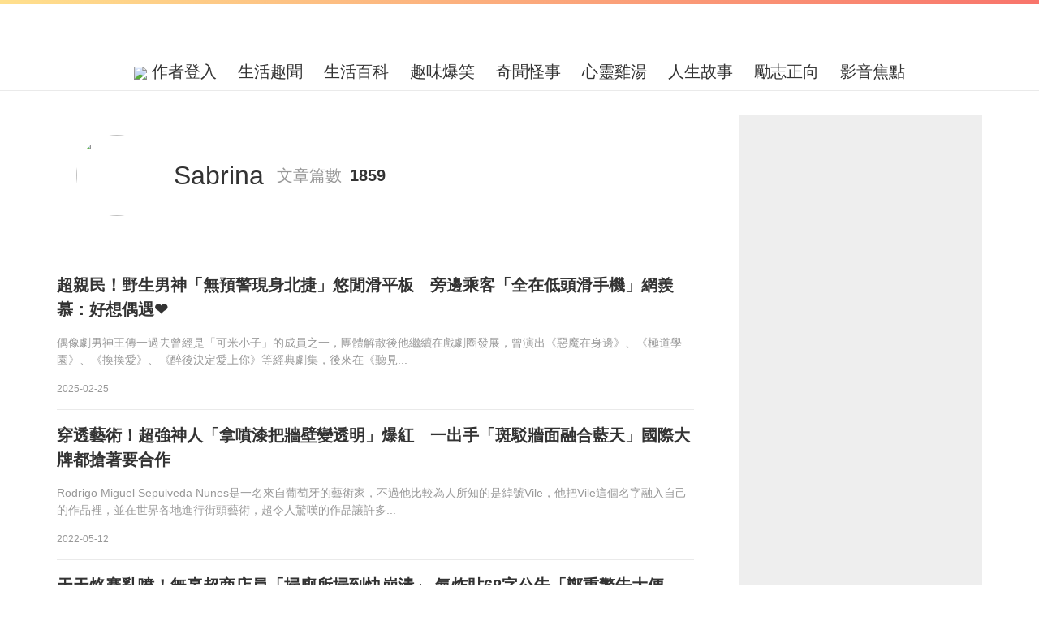

--- FILE ---
content_type: text/html; charset=UTF-8
request_url: https://www.tw100s.com/c3113?page=4
body_size: 14785
content:
<!DOCTYPE html>
<html>

<head>
    <meta charset="utf-8" />
    <meta name="renderer" content="webkit" />
    <meta http-equiv="X-UA-Compatible" content="IE=edge,chrome=1" />
    <meta http-equiv="Window-target" content="_top" />
    <meta http-equiv="pragma" content="no-cache" />
    <meta http-equiv="expires" content="0" />
    <meta name="viewport" content="width=device-width, target-densitydpi=high-dpi, initial-scale=1.0, minimum-scale=1.0, maximum-scale=1.0, user-scalable=no, shrink-to-fit=no" />
    <meta name="tencent-x5-page-direction" content="landscape" />
    <meta name="apple-mobile-web-app-capable" content="yes" />
    <meta name="apple-mobile-web-app-title" content="每日好文2.0">
    <meta name="apple-mobile-web-app-status-bar-style" content="black-translucent" />
    <meta name="format-detection" content="telephone=no" />
    <meta name="format-detection" content="address=no" />
    <meta name="format-detection" content="email=no" />
    <meta http-equiv="Cache-Control" content="no-siteapp" />

    <title>頻道專頁Sabrina - 每日好文2.0</title>

    <!-- DNS預解析 -->
    <link rel="preconnect" href="https://s2.tw100s.com" />
    <link rel="dns-prefetch" href="https://s2.tw100s.com" />
    <link rel="dns-prefetch" href="//ajax.googleapis.com" />
    <link rel="dns-prefetch" href="//fonts.gstatic.com" />
    <link rel="dns-prefetch" href="//fonts.googleapis.com" />
    <link rel="dns-prefetch" href="//partner.gooleadservices.com" />
    <link rel="dns-prefetch" href="//pagead2.googlesyndication.com" />
    <link rel="dns-prefetch" href="//google-analytics.com" />
    <link rel="dns-prefetch" href="//googleads.g.doubleclick.net" />
    <link rel="dns-prefetch" href="//pubads.g.doubleclick.net" />
    <link rel="dns-prefetch" href="//graph.facebook.com" />
    <link rel="dns-prefetch" href="//connect.facebook.net" />
    <!--/ end DNS預解析 -->

   	<meta name="version" content="2023102606" />
	    <meta property="fb:app_id" content="1670584986525771"/>
	            <meta property="fb:pages" content="743237765866743" />
    
    
    <meta name="robots" content="noarchive" />
    <meta name="google" content="notranslate" />

    <meta name="Copyright" content="©2026 每日好文2.0 All Rights Reserved."/>

    <script type="text/javascript">
    if (top != self) {
        top.location.href = self.location.href;
    }
    </script>
        

    
    
    <!--[if lt IE 9]>
    	<script type="text/javascript" src="https://s2.tw100s.com/min/?g=forIEHTML5Js"></script>
    <![endif]-->
            <link rel="icon" href="https://s2.tw100s.com/images/themes/tw100s/favicon.png" />
        <link rel="shortcut icon" href="https://s2.tw100s.com/images/themes/tw100s/favicon.png" />
        <link rel="bookmark" href="https://s2.tw100s.com/images/themes/tw100s/favicon.png" />
    

	
	<!-- css -->
	<link rel="stylesheet" type="text/css" href="https://s2.tw100s.com/css/themes/tw100s/layout.css?v=2023102606" />
        <link rel="stylesheet" type="text/css" href="https://s2.tw100s.com/css/themes/tw100s/channel.css?v=2023102606" />
		    <!-- adx_anchor_head -->
	
	
				
					<script async src="//pagead2.googlesyndication.com/pagead/js/adsbygoogle.js"></script>
			<script>
			  (adsbygoogle = window.adsbygoogle || []).push({
			    google_ad_client: "ca-pub-9997482642326755",
			    			    data_ad_channel: "6273499822",
			    			    enable_page_level_ads: true
			  });
			</script>
						
        

	
	
    <!-- Google Tag Manager -->
    <script>(function(w,d,s,l,i){w[l]=w[l]||[];w[l].push({'gtm.start':
                new Date().getTime(),event:'gtm.js'});var f=d.getElementsByTagName(s)[0],
            j=d.createElement(s),dl=l!='dataLayer'?'&l='+l:'';j.async=true;j.src=
            'https://www.googletagmanager.com/gtm.js?id='+i+dl;f.parentNode.insertBefore(j,f);
        })(window,document,'script','dataLayer','GTM-KH33NCX');</script>
    <!-- End Google Tag Manager -->


	
	

    <!-- adx_head -->
    <!-- adx_popup_head -->
    <!-- adx_bottom_head -->
    <!-- adx_popup_content_head -->
    <!-- adx_popup_foot_head -->

    
    

    
</head>
<body>
	<!-- Google Tag Manager (noscript) -->
	<noscript><iframe src="https://www.googletagmanager.com/ns.html?id=GTM-KH33NCX" height="0" width="0" style="display:none;visibility:hidden"></iframe></noscript>
	<!-- End Google Tag Manager (noscript) -->
	    	<div id="fb-root"></div>
    <!-- wrap -->
    <div id="wrap" class="wrap">
        	    <!-- header -->
    	
<!-- header -->
<header id="header" class="wrap_header">
    <!-- top -->
    <section class="top">
        <!-- container -->
        <div class="container">
            <!-- header-logo -->
            <!-- logo -->
<!--/ end logo -->
            <!--/ end header-logo -->

            <!-- header-share -->
            <!-- ui_nav -->
                        <!--/ end ui_nav -->
            <!--/ end header-share -->
        </div>
        <!--/ end container -->
    </section>
    <!--/ end top -->
    <!-- bottom -->
    <section class="bottom">
        <!-- container -->
        <div class="container">
            <!-- header-nav -->
            <!-- nav -->
<nav class="nav">
    <ul class="list">
                                <li>
                <a rel="nofollow" href="javascript:void(0)" id="login">
                    <img src="/images/edit_icon.png" style="max-height: 24px;">
                    作者登入                </a>
            </li>
                <!-- loop list -->
                        <li class="">
                        <a href="/category_515.html" title="生活趣聞">
                生活趣聞            </a>
        </li>
                <li class="">
                        <a href="/category_509.html" title="生活百科">
                生活百科            </a>
        </li>
                <li class="">
                        <a href="/category_512.html" title="趣味爆笑">
                趣味爆笑            </a>
        </li>
                <li class="">
                        <a href="/category_510.html" title="奇聞怪事">
                奇聞怪事            </a>
        </li>
                <li class="">
                        <a href="/category_511.html" title="心靈雞湯">
                心靈雞湯            </a>
        </li>
                <li class="">
                        <a href="/category_513.html" title="人生故事">
                人生故事            </a>
        </li>
                <li class="">
                        <a href="/category_514.html" title="勵志正向">
                勵志正向            </a>
        </li>
                <li class="">
                        <a href="/category_516.html" title="影音焦點">
                影音焦點            </a>
        </li>
                        <!--/ end loop list -->
                    </ul>
</nav>
<!--/ end nav -->

            <!--/ end header-nav -->
        </div>
        <!--/ end container -->
    </section>
    <!--/ end bottom -->
</header>
<!--/ end header -->





		<!--/ end header -->
        		<!-- container -->
		<div id="container" class="wrap_container channelindex">
			<!-- channel detail -->
<div class="channel detail">
    <!-- grid -->
    <div class="grid container">
        <!-- main -->
        <div class="main">
            <!-- ui_block user -->
            <section class="ui_block user">
                <!-- info -->
                <div class="info">
                    <!-- user_img -->
                    <div class="user_img">
                        <img src="https://s2.tw100s.com/images/themes/tw100s/placeholder_avatar.png" />
                    </div>
                    <!--/ end img -->

                    <!-- content -->
                    <div class="content">
                        <!-- title -->
                        <h3 class="title">
                            Sabrina                        </h3>
                        <!--/ end title -->
                    </div>
                    <!--/ end content -->
                </div>
                <!--/ end info -->

                <!-- content -->
                <div class="content">
                    <h4 class="title">文章篇數</h4>
                    <p class="con">
                        1859                    </p>
                </div>
                <!--/ end content -->
            </section>
            <!--/ end ui_block user -->

            <!-- ui_block articles -->
            <section class="ui_block articles">
                <!-- content -->
                <div class="content">
                    <!-- list -->
                    
<!-- ui_list -->
<ul class="ui_list">
    <!-- loop list -->
            
    <li class="user_3113">
                <!-- content -->
        <div class="content">
            <!-- title -->
            <h3 class="title">
                <a href="/post07072791227858">
                    超親民！野生男神「無預警現身北捷」悠閒滑平板　旁邊乘客「全在低頭滑手機」網羨慕：好想偶遇❤️                </a>
            </h3>
            <!--/ end title -->

            <!-- con -->
            <div class="con">
                偶像劇男神王傳一過去曾經是「可米小子」的成員之一，團體解散後他繼續在戲劇圈發展，曾演出《惡魔在身邊》、《極道學園》、《換換愛》、《醉後決定愛上你》等經典劇集，後來在《聽見...            </div>
            <!--/ end con -->

            <!-- extcon -->
            <div class="extcon">
                <div class="meta">
                                        <div class="block time">
                        2025-02-25                    </div>
                </div>
            </div>
            <!--/ end extcon -->
        </div>
        <!--/ end content -->
    </li>
            
    <li class="user_3113">
                <!-- content -->
        <div class="content">
            <!-- title -->
            <h3 class="title">
                <a href="/post01259191164372">
                    穿透藝術！超強神人「拿噴漆把牆壁變透明」爆紅　一出手「斑駁牆面融合藍天」國際大牌都搶著要合作                </a>
            </h3>
            <!--/ end title -->

            <!-- con -->
            <div class="con">
                Rodrigo Miguel Sepulveda Nunes是一名來自葡萄牙的藝術家，不過他比較為人所知的是綽號Vile，他把Vile這個名字融入自己的作品裡，並在世界各地進行街頭藝術，超令人驚嘆的作品讓許多...            </div>
            <!--/ end con -->

            <!-- extcon -->
            <div class="extcon">
                <div class="meta">
                                        <div class="block time">
                        2022-05-12                    </div>
                </div>
            </div>
            <!--/ end extcon -->
        </div>
        <!--/ end content -->
    </li>
            
    <li class="user_3113">
                <!-- content -->
        <div class="content">
            <!-- title -->
            <h3 class="title">
                <a href="/post09129311184420">
                    天天烙賽亂噴！無辜超商店員「掃廁所掃到快崩潰」 氣炸貼68字公告「鄭重警告大便哥」被手寫回覆了                </a>
            </h3>
            <!--/ end title -->

            <!-- con -->
            <div class="con">
                台灣的便利商店密度超高，幾乎走兩步就能看到閃爍的霓虹招牌，讓我們的生活便利不少，不少店家與超商也都設有公共廁所，讓有內急的民眾可以順利解放，然而卻有很多人「把方便當隨便」...            </div>
            <!--/ end con -->

            <!-- extcon -->
            <div class="extcon">
                <div class="meta">
                                        <div class="block time">
                        2023-02-04                    </div>
                </div>
            </div>
            <!--/ end extcon -->
        </div>
        <!--/ end content -->
    </li>
            
    <li class="user_3113">
                <!-- content -->
        <div class="content">
            <!-- title -->
            <h3 class="title">
                <a href="/post02053011176205">
                    炫腹最強境界！超萌小寶寶「狂秀圓滾滾小肚肚」白嫩想偷戳　一看「笑瞇瞇超犯規正臉」再次被融化❤️                </a>
            </h3>
            <!--/ end title -->

            <!-- con -->
            <div class="con">
                很多長輩看到胖胖寶寶的時候都會說「小時候的胖不是胖」，畢竟能吃就是福，小孩子肉嘟嘟圓滾滾的模樣也非常討喜，多吃一點以後才能快快長高呀～～今天小編就要來介紹一個超可愛的胖胖...            </div>
            <!--/ end con -->

            <!-- extcon -->
            <div class="extcon">
                <div class="meta">
                                        <div class="block time">
                        2022-10-17                    </div>
                </div>
            </div>
            <!--/ end extcon -->
        </div>
        <!--/ end content -->
    </li>
            
    <li class="user_3113">
                <!-- content -->
        <div class="content">
            <!-- title -->
            <h3 class="title">
                <a href="/post10227681227009">
                    當年迷倒全台灣！47歲影帝「15年沒推新作品」　路上被拍到「凍齡宛如24歲」根本就是初戀                </a>
            </h3>
            <!--/ end title -->

            <!-- con -->
            <div class="con">
                帥氣的韓國男神元斌因拍攝韓劇《藍色生.死戀》、《太極旗－生死兄弟》而爆紅，俊俏五官加上迷人的憂鬱氣質吸引了大批粉絲，他在2010年時又以電影《大叔》成為該年最賣座電影演員，不...            </div>
            <!--/ end con -->

            <!-- extcon -->
            <div class="extcon">
                <div class="meta">
                                        <div class="block time">
                        2025-02-08                    </div>
                </div>
            </div>
            <!--/ end extcon -->
        </div>
        <!--/ end content -->
    </li>
            
    <li class="user_3113">
                <!-- content -->
        <div class="content">
            <!-- title -->
            <h3 class="title">
                <a href="/post04162061227003">
                    他買200萬名車「開上路卻5度熄火」送原廠也修不好！怨念爆表「車尾提筆咒語寫滿滿」：歡迎拍照                </a>
            </h3>
            <!--/ end title -->

            <!-- con -->
            <div class="con">
                購買一台車子是不少男人的夢想，不過由於價格較高，退換修理等手續也相對較麻煩，如果不幸拿到了有問題的車輛，原廠處理又不積極的話，真的會氣到不行啊～臉書粉專《記者爆料網》就PO...            </div>
            <!--/ end con -->

            <!-- extcon -->
            <div class="extcon">
                <div class="meta">
                                        <div class="block time">
                        2025-02-08                    </div>
                </div>
            </div>
            <!--/ end extcon -->
        </div>
        <!--/ end content -->
    </li>
            
    <li class="user_3113">
                <!-- content -->
        <div class="content">
            <!-- title -->
            <h3 class="title">
                <a href="/post09210291216424">
                    甜到長螞蟻！路上巧遇「高顏值情侶牽手逛街」　走到對面發現是「演藝圈大咖模範夫妻」閃到不行❤️                </a>
            </h3>
            <!--/ end title -->

            <!-- con -->
            <div class="con">
                相信大家走在路上時，常常會看到路邊超閃的情侶牽手、抱抱，雖然大部分時間路人應該都是覺得可以不要那麼黏嗎！要抱就回家抱！不過日前網路上卻流傳著一張甜甜的閃照，讓網友都表示一...            </div>
            <!--/ end con -->

            <!-- extcon -->
            <div class="extcon">
                <div class="meta">
                                        <div class="block time">
                        2024-07-12                    </div>
                </div>
            </div>
            <!--/ end extcon -->
        </div>
        <!--/ end content -->
    </li>
            
    <li class="user_3113">
                <!-- content -->
        <div class="content">
            <!-- title -->
            <h3 class="title">
                <a href="/post11085581192894">
                    保大還是保小？孕婦分娩前要求「若出意外先保我」　朋友得知「老公當下反應」直呼不配當父母                </a>
            </h3>
            <!--/ end title -->

            <!-- con -->
            <div class="con">
                臺灣有句俗諺：「生得過，雞酒香；生不過，四塊板。」生產的過程其實風險非常高，每位媽媽都是冒著生命危險把心愛的寶貝帶來世界上，若是出了什麼意外，家屬將會面臨有史以來最困難的...            </div>
            <!--/ end con -->

            <!-- extcon -->
            <div class="extcon">
                <div class="meta">
                                        <div class="block time">
                        2023-06-06                    </div>
                </div>
            </div>
            <!--/ end extcon -->
        </div>
        <!--/ end content -->
    </li>
            
    <li class="user_3113">
                <!-- content -->
        <div class="content">
            <!-- title -->
            <h3 class="title">
                <a href="/post01225331222608">
                    長髮女子騎機車「被粉色小女孩緊抱」　網友覺得不對勁「還以為是靈異照片」：太巧了啦                </a>
            </h3>
            <!--/ end title -->

            <!-- con -->
            <div class="con">
                不少家長都會騎機車載小孩上下學，路上也時常看到小孩在後座緊抱媽媽的畫面，不過最近卻有網友看到了有些眼花的場景...一名網友就在「路上觀察學院」中分享了一張照片，馬路上一位長...            </div>
            <!--/ end con -->

            <!-- extcon -->
            <div class="extcon">
                <div class="meta">
                                        <div class="block time">
                        2024-11-14                    </div>
                </div>
            </div>
            <!--/ end extcon -->
        </div>
        <!--/ end content -->
    </li>
            
    <li class="user_3113">
                <!-- content -->
        <div class="content">
            <!-- title -->
            <h3 class="title">
                <a href="/post03039041221266">
                    帶女友出門玩！他訂「日式風格房間」開門卻傻眼　網笑翻「根本一大條臭水溝」進門更慘                </a>
            </h3>
            <!--/ end title -->

            <!-- con -->
            <div class="con">
                現在有不少旅館都以創意主題作為賣點，然而有些主題實在太過抽象，真的會讓人有點難接受呀...一名網友就在網路上分享，他想帶女友出門旅遊，為了幫對方準備驚喜，他還特別訂了一個「...            </div>
            <!--/ end con -->

            <!-- extcon -->
            <div class="extcon">
                <div class="meta">
                                        <div class="block time">
                        2024-10-21                    </div>
                </div>
            </div>
            <!--/ end extcon -->
        </div>
        <!--/ end content -->
    </li>
            
    <li class="user_3113">
                <!-- content -->
        <div class="content">
            <!-- title -->
            <h3 class="title">
                <a href="/post02179451226437">
                    可以幫我拍照嗎？嬌小女子「踮腳幫路人合影」還細心調角度　仔細看「竟是大咖巨星天后」粉絲羨慕炸                </a>
            </h3>
            <!--/ end title -->

            <!-- con -->
            <div class="con">
                大家在通勤或吃飯時會注意身邊的路人嗎？現在大家大部分時間都在滑手機、看影片，有時候可能就會因此錯過了巧遇明星的難得機會啊～近期就有一張圖片在網路上流傳，大家仔細一看才發現...            </div>
            <!--/ end con -->

            <!-- extcon -->
            <div class="extcon">
                <div class="meta">
                                        <div class="block time">
                        2025-01-22                    </div>
                </div>
            </div>
            <!--/ end extcon -->
        </div>
        <!--/ end content -->
    </li>
            
    <li class="user_3113">
                <!-- content -->
        <div class="content">
            <!-- title -->
            <h3 class="title">
                <a href="/post05114701226404">
                    最可愛的意外！陌生女孩「傳錯簡訊給大咖男星」 　訊息要求「幫忙買小狗狗零食」他回應超療癒                </a>
            </h3>
            <!--/ end title -->

            <!-- con -->
            <div class="con">
                大家有傳錯訊息或打錯的經驗嗎？每每發生這種事都會讓人覺得超級尷尬，但你有沒有想過說不定電話另一頭其實是偶像明星呢？最近網路上就有一件類似的奇特事件引起熱烈討論...過去就有...            </div>
            <!--/ end con -->

            <!-- extcon -->
            <div class="extcon">
                <div class="meta">
                                        <div class="block time">
                        2025-01-22                    </div>
                </div>
            </div>
            <!--/ end extcon -->
        </div>
        <!--/ end content -->
    </li>
            
    <li class="user_3113">
                <!-- content -->
        <div class="content">
            <!-- title -->
            <h3 class="title">
                <a href="/post04133451226271">
                    消失演藝圈10多年！帥氣男星「轉行當清潔工」被粉絲認出　「存款剩個位數」慘淡生活曝光：快過不下去...                </a>
            </h3>
            <!--/ end title -->

            <!-- con -->
            <div class="con">
                男子偶像團體「翼勢力」當初出道時有著「長得最帥的街舞團體」稱號，出道不久後因為演出戲劇《18禁不禁》而走紅，但隨著時間人氣慢慢走下坡，成員也都接連離開去追尋自己的夢想，其中...            </div>
            <!--/ end con -->

            <!-- extcon -->
            <div class="extcon">
                <div class="meta">
                                        <div class="block time">
                        2025-01-20                    </div>
                </div>
            </div>
            <!--/ end extcon -->
        </div>
        <!--/ end content -->
    </li>
            
    <li class="user_3113">
                <!-- content -->
        <div class="content">
            <!-- title -->
            <h3 class="title">
                <a href="/post03038891225802">
                    找樓層找到頭暈！他搭上「全台最多按鍵電梯」超驚奇　網好奇問「被惡作劇亂按怎辦」內行人解答了                </a>
            </h3>
            <!--/ end title -->

            <!-- con -->
            <div class="con">
                現在的大樓越來越高，快速又方便的電梯也幾乎是每棟大樓必備的裝置了～不過近日一名網友卻分享他坐過的「全台灣最多按鍵的電梯」，光是看到密密麻麻的按鍵面板就快要頭暈，遇上尖峰時...            </div>
            <!--/ end con -->

            <!-- extcon -->
            <div class="extcon">
                <div class="meta">
                                        <div class="block time">
                        2025-01-14                    </div>
                </div>
            </div>
            <!--/ end extcon -->
        </div>
        <!--/ end content -->
    </li>
            
    <li class="user_3113">
                <!-- content -->
        <div class="content">
            <!-- title -->
            <h3 class="title">
                <a href="/post04044731225263">
                    飯店住客「使喚櫃台買寶礦力」被委婉拒絕　他惱羞成怒「秒翻臉狂嗆」：這就是台灣人的服務？                </a>
            </h3>
            <!--/ end title -->

            <!-- con -->
            <div class="con">
                飯店的櫃檯人員總會遇到許多稀奇古怪的要求，例如要求升等房型、多凹贈品備品等等，只能說真的是什麼要求都看過，不過近日一名飯店櫃檯人員分享自己備要求跑腿的經驗，就讓不少網友看...            </div>
            <!--/ end con -->

            <!-- extcon -->
            <div class="extcon">
                <div class="meta">
                                        <div class="block time">
                        2025-01-03                    </div>
                </div>
            </div>
            <!--/ end extcon -->
        </div>
        <!--/ end content -->
    </li>
            
    <li class="user_3113">
                <!-- content -->
        <div class="content">
            <!-- title -->
            <h3 class="title">
                <a href="/post01013041225260">
                    坐詹皇隔壁合照！華裔長腿名媛「場場坐NBA第一排」引熱議　神網友「起底超狂身分」身世好大咖                </a>
            </h3>
            <!--/ end title -->

            <!-- con -->
            <div class="con">
                相信有不少運動迷都喜歡到賽事現場共襄盛舉，在場邊體驗一下運動員的熱血沸騰，而愛看籃球的話一定知道NBA賽事絕對是場場爆滿、一票難求，場邊第一排座位更是大咖明星雲集，不過近期...            </div>
            <!--/ end con -->

            <!-- extcon -->
            <div class="extcon">
                <div class="meta">
                                        <div class="block time">
                        2025-01-03                    </div>
                </div>
            </div>
            <!--/ end extcon -->
        </div>
        <!--/ end content -->
    </li>
            
    <li class="user_3113">
                <!-- content -->
        <div class="content">
            <!-- title -->
            <h3 class="title">
                <a href="/post03219531217126">
                    清純美貌轟動全台！182cm「排球天使莎賓娜」近況曝光　齊瀏海消失「美艷臉蛋升級」變化引熱議                </a>
            </h3>
            <!--/ end title -->

            <!-- con -->
            <div class="con">
                哈薩克女排選手莎賓娜（Sabina Altynbekova）2014年來台參加亞洲青年女子錦標賽時，因為182公分的高挑身材以及洋娃娃般的甜美臉蛋而席捲全台，當時她的美照在網路上不斷被轉發，瞬間...            </div>
            <!--/ end con -->

            <!-- extcon -->
            <div class="extcon">
                <div class="meta">
                                        <div class="block time">
                        2024-07-25                    </div>
                </div>
            </div>
            <!--/ end extcon -->
        </div>
        <!--/ end content -->
    </li>
            
    <li class="user_3113">
                <!-- content -->
        <div class="content">
            <!-- title -->
            <h3 class="title">
                <a href="/post07161921225086">
                    濟州航空罹難者「離家前脫口而出」：再吵就不回來　77歲父親含淚嘆「只想再見她一面」                </a>
            </h3>
            <!--/ end title -->

            <!-- con -->
            <div class="con">
                南韓29日發生震驚全球的重大空難事故，濟州航空7C2216航班在務安機場降落時遭遇鳥擊，導致全機在未減速的情況下迫降，直接撞上跑道盡頭的圍欄當場爆炸，機上179人不幸罹難、僅2人獲救...            </div>
            <!--/ end con -->

            <!-- extcon -->
            <div class="extcon">
                <div class="meta">
                                        <div class="block time">
                        2024-12-31                    </div>
                </div>
            </div>
            <!--/ end extcon -->
        </div>
        <!--/ end content -->
    </li>
            
    <li class="user_3113">
                <!-- content -->
        <div class="content">
            <!-- title -->
            <h3 class="title">
                <a href="/post11022261225018">
                    南韓空難掀搭機恐慌！2024「最安全航空公司」排行出爐　台灣僅1間「擠入前20名」名次曝                </a>
            </h3>
            <!--/ end title -->

            <!-- con -->
            <div class="con">
                南韓在29日發生重大空難，濟州航空7C-2216降落時失控滑出跑道，撞上圍欄後爆炸，機上181人僅2名空服人員獲救，其餘179人全數罹難。這場悲劇讓大家開始關注起飛行安全的議題，一名網友...            </div>
            <!--/ end con -->

            <!-- extcon -->
            <div class="extcon">
                <div class="meta">
                                        <div class="block time">
                        2024-12-30                    </div>
                </div>
            </div>
            <!--/ end extcon -->
        </div>
        <!--/ end content -->
    </li>
            
    <li class="user_3113">
                <!-- content -->
        <div class="content">
            <!-- title -->
            <h3 class="title">
                <a href="/post01072491224888">
                    情侶赴日「埋下時光膠囊」女方卻車禍過世　他2年後返回「挖出一封手寫信」一看秒爆哭                </a>
            </h3>
            <!--/ end title -->

            <!-- con -->
            <div class="con">
                很多人都在學生時期體驗了青澀又甜蜜的愛情，然而卻不是所有故事都有幸福的結局，只能說真的要好好珍惜自己身邊的人呀...一位男網友在dcard上分享自己和女友的愛情故事，他們相識於大...            </div>
            <!--/ end con -->

            <!-- extcon -->
            <div class="extcon">
                <div class="meta">
                                        <div class="block time">
                        2024-12-26                    </div>
                </div>
            </div>
            <!--/ end extcon -->
        </div>
        <!--/ end content -->
    </li>
        <!--/ end loop list -->
</ul>
<!--/ end ui_list -->




                    <!--/ end list -->

                    <!-- pagination -->
                    <div class="ui_pagination"><ul id="" class="list"><li class="first"><a href="/c3113">首頁</a></li>
<li class="previous"><a href="/c3113?page=3">上一頁</a></li>
<li class="page"><a href="/c3113">1</a></li>
<li class="page"><a href="/c3113?page=2">2</a></li>
<li class="page"><a href="/c3113?page=3">3</a></li>
<li class="page cur"><a href="/c3113?page=4">4</a></li>
<li class="page"><a href="/c3113?page=5">5</a></li>
<li class="page"><a href="/c3113?page=6">6</a></li>
<li class="page"><a href="/c3113?page=7">7</a></li>
<li class="page"><a href="/c3113?page=8">8</a></li>
<li class="page"><a href="/c3113?page=9">9</a></li>
<li class="page"><a href="/c3113?page=10">10</a></li>
<li class="next"><a href="/c3113?page=5">下一頁</a></li>
<li class="last"><a href="/c3113?page=93">末頁</a></li></ul></div>                    <!--/ end pagination -->
                </div>
                <!-- content -->
            </section>
            <!--/ end ui_block articles -->
        </div>
        <!--/ end main -->

                <!-- sidebar -->
        <div class="sidebar">
            
<!-- ui_adblock -->
<div class="ui_adblock">
	<!-- content -->
	<div class="content">
		<!-- adunit -->
		<div class="adunit">
			<script async src="//pagead2.googlesyndication.com/pagead/js/adsbygoogle.js"></script>
			<!-- 300_600 -->
			<ins class="adsbygoogle"
			     style="display:inline-block;width:300px;height:600px"
			     data-ad-client="ca-pub-9997482642326755"

			     data-ad-slot="9088073429"></ins>
			<script>
			(adsbygoogle = window.adsbygoogle || []).push({});
			</script>
		</div>
		<!--/ end adunit -->
	</div>
	<!--/ end content -->
</div>
<!--/ end ui_adblock -->
        </div>
        <!--/ end sidebar -->
		    </div>
    <!--/ end grid -->
</div>
<!--/ end channel detail -->



            <!-- adx_body -->

            <!-- adx_popup_foot_body -->
		</div>
		<!--/ end container -->

        
        <!-- adx_popup_body -->
        <!-- video_ad_mobile -->
        <!-- video_ad_pc -->
        <!-- onead_pp -->
        		<!-- footer -->
    	<!-- footer -->

<!-- footer -->
<footer id="footer" class="wrap_footer">
    <!-- footer_copyright -->
    <!-- top -->
<section class="top">
    <!-- container -->
    <div class="container">
        <!-- copyright -->
                <!--/ end copyright -->

                <!-- ui_nav -->
        <ul class="ui_nav">
                        <li>
                <a target="_blank" rel="nofollow" href="/help/privacy">
                    隱私                </a>
            </li>

            <li>
                <a target="_blank" rel="nofollow" href="/help/contactus">
                    聯絡我們                </a>
            </li>
                        <li>
                <a target="_blank" rel="nofollow" href="/help/copyright.html">
                    著作權保護                </a>
            </li>
            
        </ul>
        <!--/ end ui_nav -->
                                        <div style="margin-top: 10px;color: #FFF">
                    免責聲明：本網站是以實時上傳文章的方式運作，本站對所有文章的真實性、完整性及立場等，不負任何法律責任。而一切文章內容只代表發文者個人意見，並非本網站之立場，用戶不應信賴內容，並應自行判斷內容之真實性。發文者擁有在本站張貼的文章。由於本站是受到「實時發表」運作方式所規限，故不能完全監查所有即時文章，若讀者發現有留言出現問題，請聯絡我們。本站有權刪除任何內容及拒絕任何人士發文，同時亦有不刪除文章的權力。切勿撰寫粗言穢語、毀謗、渲染色情暴力或人身攻擊的言論，敬請自律。

        </div>
                
    </div>
    <!--/ end container -->
</section>
    <!--/ end footer_copyright -->
    </footer>
<!--/ end footer -->



		<!--/ end footer -->
            </div>
    <!-- end wrap -->
    <!-- tpl_ui_dialog_popup -->
    <script id="tpl_ui_dialog_popup" type="text/x-jsrender">
		    <section class="ui_dialog_popup">
		        {{if title}}
		        <!-- header -->
		        <header class="header">
		            <h2 class="title">
		                {{:title}}
		            </h2>
		        </header>
		        <!--/ end header -->
		        {{/if}}
		        <!-- main -->
		        <div class="main">
		            {{:content}}
		        </div>
		        <!--/ end main -->
		        <!-- footer -->
		        <footer class="footer">
		            {{if doneBtn ||  cancelBtn}}
		            <div class="btn">
		                {{if doneBtn}}
		                <a class="ui_btn btn1 dialog_done">
		                    {{:doneBtnText}}
		                </a>
		                {{/if}}
		                {{if cancelBtn}}
		                <a class="ui_btn btn_cancel btn_close dialog_cancel">
		                    {{:cancelBtnText}}
		                </a>
		                {{/if}}
		            </div>
		            {{/if}}
		        </footer>
		        <!--/ end footer -->
		    </section>
		</script>
    <!-- /end tpl_ui_dialog_popup -->

		<!-- script js -->
		<!-- script js -->
		<script type="text/javascript">
				    var lang = "zh_TW",
		    	staticHost = "https://s2.tw100s.com",
		    	v = '2023102606',
		    	theme = 'tw100s',
		    	controller = 'channel',
		    	ShowAdChannel = '0',
		    	action = 'index',
		    	trackDomain = 'track.healthlooker.com',
                siteId = '154';
		</script>
		<!-- layout js -->
		
		<script type="text/javascript" src="https://s2.tw100s.com/static/libJs_2023102606.js"></script>
		<!--/ end layout js -->

		<!-- page js -->
				<script type="text/javascript" src="https://s2.tw100s.com/static/channelJs_2023102606.js"></script>
						<!--/ end page js -->


		<!-- tpl -->


		<!-- tpl_win_like -->
		<script id="tpl_win_like" type="text/x-jsrender">
		    <div class="header">
		        <div class="fb-page" data-href="{{:fbPage}}" data-small-header="false" data-adapt-container-width="true" data-hide-cover="false" data-show-facepile="false"></div>
		        <a class="btn_close dialog_close">X</a>
		    </div>
		    <div class="content">
		        <h3 class="title">追好文 :) 點個讚吧！</h3>
		        <div class="fb-like" data-href="{{:fbLikePage}}" data-layout="button" data-action="like" data-size="large" data-show-faces="false" data-share="false"></div>
		    </div>
		    <div class="footer">
		        <a class="btn">
		            我已經加入按過讚了不再顯示，不再顯示～
		        </a>
		    </div>
		</script>
		<!-- end tpl_win_like -->

		<!-- share_tpl_list -->
		<script id="share_tpl_list" type="text/x-jsrender">
			<div class="share visuallyhidden">
				<a class="ui_btn btn3 btn_share" data-type="share" data-share="facebook" data-shares="{{:facebook}}" data-title="{{:title}}" data-url="{{:url}}">
					<i class="ui_icon ui_icon_platform12 icon_facebook"></i>
					<span>分享</span>
				</a>
			</div>
		</script>
		<!--/ end share_tpl_list -->

		<!-- tpl_win_delete -->
		<script id="tpl_win_delete" type="text/x-jsrender">
			<div class="main">
				<div class="ui_text">
					<select class="select type">
						<option value="">請選擇删除理由</option>
						<option value="版權">
							版權						</option>
						<option value="侵犯他人">
							侵犯他人						</option>
						<option value="誹謗">
							誹謗						</option>
						<option value="不實謠言">
							不實謠言						</option>
						<option value="血腥">
							血腥						</option>
						<option value="嚴重標題黨">
							嚴重標題黨						</option>
						<option value="排版太乱">
							排版太乱						</option>
					</select>
					<p class="error"></p>
				</div>
				<div class="ui_text">
					<input type="text" placeholder="备注" class="input con" name="con" value="">
					<p class="error"></p>
				</div>
			</div>
		</script>
		<!--/ end tpl_win_delete -->

		<!-- tpl_win_report -->
		<script id="tpl_win_report" type="text/x-jsrender">
			<div class="main">
				<div class="ui_text">
					<div class="ui_text_col">
						<label class="label required">
							檢舉類型						</label>
						<div class="content">
							<select class="select type">
								<option value="">請選擇檢舉類型</option>
								<option value="色情">
									色情								</option>
								<option value="侵犯版權">
									侵犯版權								</option>
								<option {{if value == "repeat"}}selected="selected"{{/if}} value="重複">
									重複								</option>
								<option value="侵犯他人權益">
									侵犯他人權益								</option>
							</select>
							<p class="error"></p>
						</div>
					</div>
				</div>
								<div class="ui_text">
					<div class="ui_text_col flexstart">
						<label class="label required">
							檢舉理由						</label>
						<div class="content">
							<textarea class="textarea content" placeholder="請說明您的檢舉理由" name="content"></textarea>
							<p class="error"></p>
						</div>
					</div>
				</div>
								<div class="ui_text">
					<div class="ui_text_col">
						<label class="label">
							聯繫方式						</label>
						<div class="content">
							<input type="text" placeholder="請留下你的聯繫方式" class="input contact" name="contact" value="">
							<p class="error"></p>
						</div>
					</div>
				</div>
							</div>
		</script>
		<!-- end tpl_win_report -->
		<!-- end tpl_win_report -->

		<!-- tpl_tips 提示框 -->
		<script id="tpl_tips" type="text/x-jsrender">
			<div id="tips_win">
				<div class="content">
					{{:tips}}
				</div>
			</div>
		</script>
		<!-- end tpl_tips 提示框 -->

		<!-- end tpl_share -->
		<script id="tpl_share" type="text/x-jsrender">
			<!-- ui_share -->
			<div id="showShare" class="ui_share {{:show}}">
				<ul class="list">
					{{if show == "mobile"}}
					<!-- mobile -->
					<li>
						<a class="ui_btn btn3 btn_share" data-type="share" data-share="facebook">
							<i class="ui_icon ui_icon_platform20 icon_facebook"></i>
							<span>
								臉書分享							</span>
						</a>
					</li>
					<li>
						<a class="ui_btn btn7 btn_share" data-type="share" data-share="line" data-title="{{:title}}">
							<i class="ui_icon ui_icon_platform20 icon_line"></i>
							<span>
								用LINE分享給朋友							</span>
						</a>
					</li>
					<li class="comments">
						<a class="btn_share" data-type="gocomments">
							<span>
								<fb:comments-count href='{{:url}}'></fb:comments-count>
								<!-- 則回應 -->
							</span>
						</a>
					</li>
					<!--/ end mobile -->
					{{else}}
					<!-- pc -->
					<li>
						<div class="fb-like" data-width="50px" data-href="{{:url}}" data-layout="button" data-action="like" data-show-faces="false" data-share="false"></div>
					</li>
					<li>
						<div class="fb-share-button" data-href="{{:url}}" data-layout="button"></div>
					</li>
					<li class="comments btn_share" data-type="gocomments">
						<div class="num">
							<fb:comments-count href='{{:url}}'></fb:comments-count>
						</div>
						<a class="ui_btn btn3">
							<span>
								評論							</span>
						</a>
					</li>
					<!--/ end pc -->
					{{/if}}
				</ul>
			</div>
			<!--/ end ui_share -->

		</script>
		<!-- end tpl_share -->
    		<!--/ end tpl -->


				
		    <script>
  (function(i,s,o,g,r,a,m){i['GoogleAnalyticsObject']=r;i[r]=i[r]||function(){
  (i[r].q=i[r].q||[]).push(arguments)},i[r].l=1*new Date();a=s.createElement(o),
  m=s.getElementsByTagName(o)[0];a.async=1;a.src=g;m.parentNode.insertBefore(a,m)
  })(window,document,'script','https://www.google-analytics.com/analytics.js','ga');

    ga('create', 'UA-138900160-15', 'auto');

    ga('create', 'UA-124505799-13', 'auto', 'twTracker_web');
  ga('twTracker_web.send','pageview');
  
  ga('send', 'pageview');
  </script>





        <!-- Global site tag (gtag.js) - Google Analytics -->
    <script async src="https://www.googletagmanager.com/gtag/js?id="></script>
    <script>
        window.dataLayer = window.dataLayer || [];
        function gtag(){dataLayer.push(arguments);}
        gtag('js', new Date());

        gtag('config', 'G-V0PH6BQ5X7');
    </script>
    


            <!-- Global site tag (gtag.js) - Google Analytics -->
        <script async src="https://www.googletagmanager.com/gtag/js?id=G-K8TRZ81W7S"></script>
        <script>
            window.dataLayer = window.dataLayer || [];
            function gtag(){dataLayer.push(arguments);}
            gtag('js', new Date());
            gtag('config', 'G-K8TRZ81W7S');
        </script>
    

<script type="text/javascript">
  window._taboola = window._taboola || [];
  _taboola.push({flush: true});
</script>


    <!-- cms_adx_new -->





			

		<!-- svg -->
	    <div style="display: none;">
	        <svg aria-hidden="true" style="position: absolute; width: 0; height: 0; overflow: hidden;" version="1.1" xmlns="http://www.w3.org/2000/svg" xmlns:xlink="http://www.w3.org/1999/xlink">
<defs>
<symbol id="icon_twitter" viewBox="0 0 32 32">
<title>twitter</title>
<path d="M27.333 10.267v0.8c0 7.733-5.867 16.533-16.533 16.533-3.333 0-6.4-0.933-8.933-2.667 0.4 0 0.933 0.133 1.333 0.133 2.8 0 5.2-0.933 7.2-2.533-2.533 0-4.667-1.733-5.467-4 0.933 0.133 1.733 0.133 2.667-0.133-2.667-0.533-4.667-2.933-4.667-5.733v-0.133c0.8 0.4 1.733 0.667 2.667 0.667-1.6-0.933-2.667-2.8-2.667-4.8 0-1.067 0.267-2.133 0.8-2.933 2.933 3.6 7.333 5.867 12 6.133-0.133-0.4-0.133-0.933-0.133-1.333 0-3.2 2.667-5.867 5.867-5.867 1.6 0 3.2 0.667 4.267 1.867 1.333-0.267 2.533-0.8 3.733-1.467-0.4 1.333-1.333 2.533-2.533 3.2 1.067 0 2.267-0.4 3.333-0.8-0.8 1.2-1.867 2.133-2.933 3.067z"></path>
</symbol>
<symbol id="icon_search" viewBox="0 0 32 32">
<title>search</title>
<path d="M23.333 21.2l4.133 4.133c0.8 0.8 0.8 2 0 2.8s-2 0.8-2.8 0l-4.4-4.4c-5.467 3.067-12.4 1.333-15.467-4.133s-1.333-12.4 4.133-15.467 12.4-1.333 15.467 4.133c2.4 4.133 2 9.333-1.067 12.933zM14.667 21.333c4 0 7.333-3.333 7.333-7.333s-3.333-7.333-7.333-7.333-7.333 3.333-7.333 7.333 3.333 7.333 7.333 7.333z"></path>
</symbol>
<symbol id="icon_note" viewBox="0 0 32 32">
<title>note</title>
<path d="M16 2c-7.6 0-14 6.4-14 14s6.4 14 14 14 14-6.4 14-14-6.4-14-14-14zM16 27.4c-6.4 0-11.4-5.2-11.4-11.4s5-11.4 11.4-11.4 11.4 5.2 11.4 11.4-5.2 11.4-11.4 11.4zM16 21c-0.6 0-1.2 0.6-1.2 1.2s0.6 1.2 1.2 1.2 1.2-0.6 1.2-1.2-0.4-1.2-1.2-1.2zM16 8.4c-0.6 0-1.2 0.6-1.2 1.4v7.6c0 0.8 0.6 1.2 1.2 1.2s1.2-0.6 1.2-1.2v-7.8c0-0.6-0.4-1.2-1.2-1.2z"></path>
</symbol>
<symbol id="icon_line" viewBox="0 0 32 32">
<title>line</title>
<path d="M16 2.933c7.2 0 13.067 4.933 13.067 11.067 0 2.4-0.933 4.667-2.8 6.8-2.667 3.333-8.8 7.333-10.267 8-1.333 0.667-1.2-0.4-1.067-0.8l0.133-1.2c0-0.4 0.133-0.933 0-1.2-0.133-0.4-0.667-0.533-1.2-0.667-6.267-0.933-10.933-5.467-10.933-10.933 0-6 5.867-11.067 13.067-11.067zM13.333 11.333h-0.933c-0.142 0.010-0.255 0.122-0.267 0.263l-0 0.001v6.003c0 0.133 0.133 0.267 0.267 0.267h0.933c0.142-0.010 0.255-0.122 0.267-0.263l0-0.001v-6.003c-0.010-0.142-0.122-0.255-0.263-0.267l-0.001-0h-0.003zM19.6 11.333h-0.933c-0.142 0.010-0.255 0.122-0.267 0.263l-0 0.001v3.603l-2.533-3.733h-0.933c-0.142 0.010-0.255 0.122-0.267 0.263l-0 0.001v6.003c0 0.133 0.133 0.267 0.267 0.267h0.933c0.142-0.010 0.255-0.122 0.267-0.263l0-0.001v-3.603l2.667 3.733v0.133h0.933c0.142-0.010 0.255-0.122 0.267-0.263l0-0.001v-6.136c-0.133-0.133-0.267-0.267-0.4-0.267zM11.2 16.4h-2.533v-4.8c-0.010-0.142-0.122-0.255-0.263-0.267l-0.001-0h-0.936c-0.142 0.010-0.255 0.122-0.267 0.263l-0 0.001v6.003c0 0.133 0 0.133 0.133 0.133l0.133 0.133h3.6c0.142-0.010 0.255-0.122 0.267-0.263l0-0.001v-0.936c0.133-0.133 0-0.267-0.133-0.267zM24.667 12.8c0.142-0.010 0.255-0.122 0.267-0.263l0-0.001v-0.936c-0.010-0.142-0.122-0.255-0.263-0.267l-0.001-0h-3.603c-0.133 0-0.133 0-0.133 0.133l-0.133 0.133v6c0 0.133 0 0.133 0.133 0.133l0.133 0.133h3.6c0.142-0.010 0.255-0.122 0.267-0.263l0-0.001v-0.936c-0.010-0.142-0.122-0.255-0.263-0.267l-0.001-0h-2.536v-1.067h2.533c0.142-0.010 0.255-0.122 0.267-0.263l0-0.001v-0.936c-0.010-0.142-0.122-0.255-0.263-0.267l-0.001-0h-2.536v-1.067h2.533z"></path>
</symbol>
<symbol id="icon_instagram" viewBox="0 0 32 32">
<title>instagram</title>
<path d="M23.2 0c4.8 0 8.8 4 8.8 8.8v14.3c0 4.9-4 8.8-8.8 8.8h-14.4c-4.8 0.1-8.8-3.9-8.8-8.7v-14.4c0-4.8 4-8.8 8.8-8.8h14.4zM29.2 23.2v-14.4c0-3.3-2.7-6-6-6h-14.4c-3.3 0-6 2.7-6 6v14.3c0 3.3 2.7 6 6 6h14.3c3.4 0.1 6.1-2.6 6.1-5.9zM16 7.8c4.5 0 8.2 3.7 8.2 8.2s-3.7 8.2-8.2 8.2c-4.5 0-8.2-3.7-8.2-8.2s3.7-8.2 8.2-8.2zM24.6 5.3c0.5 0 1.1 0.2 1.5 0.6s0.6 0.9 0.6 1.5c0 0.5-0.2 1.1-0.6 1.5s-0.9 0.6-1.5 0.6-1.1-0.2-1.5-0.6-0.6-0.9-0.6-1.5c0-0.5 0.2-1.1 0.6-1.5 0.4-0.3 0.9-0.6 1.5-0.6zM16 21.4c3 0 5.4-2.4 5.4-5.4s-2.4-5.4-5.4-5.4c-3 0-5.4 2.4-5.4 5.4s2.4 5.4 5.4 5.4z"></path>
</symbol>
<symbol id="icon_home" viewBox="0 0 32 32">
<title>home</title>
<path d="M16 9.733l9.467 7.867v8.133c0 0.267-0.133 0.533-0.267 0.8s-0.4 0.267-0.8 0.267h-6.4v-6.4h-4.267v6.267h-6.267c-0.267 0-0.533-0.133-0.8-0.267s-0.267-0.4-0.267-0.8v-8l9.6-7.867zM29.2 15.733c0.133 0.133 0.133 0.267 0.133 0.4s0 0.267-0.133 0.4l-1.067 1.2c-0.133 0.133-0.267 0.133-0.4 0.133s-0.267 0-0.4-0.133l-11.333-9.467-11.467 9.6c-0.133 0.133-0.267 0.133-0.4 0.133s-0.267-0.133-0.4-0.133l-1.067-1.2v-0.533c0-0.133 0.133-0.267 0.133-0.4l11.867-9.867c0.4-0.4 0.8-0.533 1.333-0.533s0.933 0.133 1.2 0.4l4 3.333v-3.067c0-0.133 0-0.267 0.133-0.4s0.267-0.133 0.4-0.133h3.2c0.133 0 0.267 0 0.4 0.133s0.133 0.267 0.133 0.4v6.8l3.733 2.933z"></path>
</symbol>
<symbol id="icon_google" viewBox="0 0 32 32">
<title>google</title>
<path d="M11.2 18.133c-0.4 0-0.667-0.267-0.667-0.667v-2.533c0-0.4 0.267-0.667 0.667-0.667h9.2v2.4c-0.267 5.6-5.2 10-10.8 9.6-5.333-0.4-9.6-4.933-9.6-10.4 0-5.6 4.8-10.267 10.4-10.133 2.533 0 4.933 1.067 6.8 2.8 0.124 0.117 0.201 0.282 0.201 0.466s-0.077 0.348-0.2 0.465l-0 0-1.867 1.733c-0.117 0.124-0.282 0.201-0.466 0.201s-0.348-0.077-0.465-0.2l-0-0c-1.2-1.067-2.667-1.6-4.267-1.6-3.467 0-6.267 2.933-6.267 6.4v0.267c0.133 3.333 2.933 6.133 6.267 6.133 2.667 0 5.2-1.733 6-4.267h-4.933zM28.933 14.4h2.4c0.267 0 0.667 0.267 0.667 0.533v2.133c0 0.267-0.267 0.667-0.533 0.667h-2.4v2.4c0 0.267-0.267 0.667-0.533 0.667h-2.133c-0.267 0-0.667-0.267-0.667-0.533v-2.4h-2.4c-0.267 0-0.667-0.267-0.667-0.533v-2.133c0-0.267 0.267-0.667 0.533-0.667h2.4v-2.533c0-0.267 0.267-0.667 0.533-0.667h2.133c0.267 0 0.667 0.267 0.667 0.533v2.533z"></path>
</symbol>
<symbol id="icon_facebook" viewBox="0 0 32 32">
<title>facebook</title>
<path d="M23.6 1.333v5.6h-3.6c-1.067 0-1.867 0.8-1.867 1.867v3.733h5.6v5.6h-5.6v12.933h-5.6v-12.933h-3.733v-5.733h3.733v-4.533c0-3.467 2.933-6.533 6.533-6.533h4.533z"></path>
</symbol>
<symbol id="icon_arrowright" viewBox="0 0 32 32">
<title>arrowright</title>
<path d="M11.467 4l-2.8 2.8 9.2 9.2-9.2 9.2 2.8 2.8 12-12-12-12z"></path>
</symbol>
<symbol id="icon_arrowleft" viewBox="0 0 32 32">
<title>arrowleft</title>
<path d="M20.533 4l2.8 2.8-9.2 9.2 9.2 9.2-2.8 2.8-12-12 12-12z"></path>
</symbol>
<symbol id="icon_next" viewBox="0 0 90 32">
<title>next</title>
<path d="M74.8 25.2h-74.8v6h89.4l-31.2-31.2-4.2 4.2 20.8 21z"></path>
</symbol>
<symbol id="icon_prev" viewBox="0 0 90 32">
<title>prev</title>
<path d="M14.4 25.2h74.8v6h-89.2l31.2-31.2 4.2 4.2-21 21z"></path>
</symbol>
</defs>
</svg>
	    </div>
	    <!--/ end svg -->


            <script type="text/javascript" src="/js/lib/plugin/jsviews.js"></script>
        <script>
            $(document).ready(function(){

                if(typeof $.templates!=="function"){
                    $.getScript('/js/lib/plugin/jsviews.js');
                }

                                $('#login').on('click',function(){
                    Com.fnPopupWin({
                        id: "tpl_login",
                        content: "<div ><iframe frameborder='0' scrolling='no' height='450px' width='480px' src='/login/signin'/></div>",
                        showBtn: true,
                        showCloseIcon:true,
                        cancelBtn : true,
                        cancelText: '關閉',
                    });
                    $('#tpl_login').css({'width':'510px','height':'500px'});
                    $('.ui_dialog_popup').css({'width':'510px','height':'500px'});
                });
                
                // $('.read-more label').on('click',function(){
                //     $('.content-more').fadeIn('slow');
                //     $('.read-more').hide();
                // });

            });

        </script>
    
        <!-- adx_anchor_foot -->
    <!-- adx_bottom_body -->
    
    <!-- tamedia_pp -->
    
    
    <script>
    window.addEventListener("message", function(e) {
        if (e.data && typeof e.data == 'string' && e.data.indexOf('ifr_5e5F0q') != -1 ) //bottom
        {
            // console.log('message:', e);
            document.querySelectorAll('.gliaplayer-container').forEach(e => e.remove());
            document.querySelectorAll('#adx_container').forEach(e => e.remove());
            document.querySelectorAll('#adsPlayer').forEach(e => e.remove());
            document.querySelectorAll('.truvid-div').forEach(e => e.remove());
        }
        else if(e.data && typeof e.data == 'string' && e.data.indexOf('ifr_e63NAR') != -1) //popup
        {
            document.querySelectorAll('#float_ad').forEach(e => e.remove());
            document.querySelectorAll('#oneadMFSDFPTag').forEach(e => e.remove());
        }
    }, false);

</script>

	<script defer src="https://static.cloudflareinsights.com/beacon.min.js/vcd15cbe7772f49c399c6a5babf22c1241717689176015" integrity="sha512-ZpsOmlRQV6y907TI0dKBHq9Md29nnaEIPlkf84rnaERnq6zvWvPUqr2ft8M1aS28oN72PdrCzSjY4U6VaAw1EQ==" data-cf-beacon='{"version":"2024.11.0","token":"d4f1fe95a7084ef5ac5db8626461183b","r":1,"server_timing":{"name":{"cfCacheStatus":true,"cfEdge":true,"cfExtPri":true,"cfL4":true,"cfOrigin":true,"cfSpeedBrain":true},"location_startswith":null}}' crossorigin="anonymous"></script>
</body>
</html>


--- FILE ---
content_type: text/html; charset=utf-8
request_url: https://www.google.com/recaptcha/api2/aframe
body_size: 267
content:
<!DOCTYPE HTML><html><head><meta http-equiv="content-type" content="text/html; charset=UTF-8"></head><body><script nonce="3usr_6UTMNdTNKCVhtO_Ww">/** Anti-fraud and anti-abuse applications only. See google.com/recaptcha */ try{var clients={'sodar':'https://pagead2.googlesyndication.com/pagead/sodar?'};window.addEventListener("message",function(a){try{if(a.source===window.parent){var b=JSON.parse(a.data);var c=clients[b['id']];if(c){var d=document.createElement('img');d.src=c+b['params']+'&rc='+(localStorage.getItem("rc::a")?sessionStorage.getItem("rc::b"):"");window.document.body.appendChild(d);sessionStorage.setItem("rc::e",parseInt(sessionStorage.getItem("rc::e")||0)+1);localStorage.setItem("rc::h",'1768953791573');}}}catch(b){}});window.parent.postMessage("_grecaptcha_ready", "*");}catch(b){}</script></body></html>

--- FILE ---
content_type: text/css
request_url: https://s2.tw100s.com/css/themes/tw100s/channel.css?v=2023102606
body_size: 26
content:
@charset "UTF-8";.channel.detail>.grid>.main>.user{display:-webkit-box;display:-ms-flexbox;display:flex;-webkit-box-align:center;-ms-flex-align:center;align-items:center;padding:1.5rem;background:url(/images/themes/tw100s/bg_channel_author.jpg) right 0 no-repeat;background-size:cover}.channel.detail>.grid>.main>.user>.info{display:-webkit-box;display:-ms-flexbox;display:flex;-webkit-box-align:center;-ms-flex-align:center;align-items:center}.channel.detail>.grid>.main>.user>.info>.user_img{margin-right:1.25rem;width:6.25rem;height:6.25rem}.channel.detail>.grid>.main>.user>.info>.content{-webkit-box-flex:1;-ms-flex:1;flex:1}.channel.detail>.grid>.main>.user>.info>.content>.title{font-size:32px;font-size:2rem}@media only screen and (max-width:800px){.channel.detail>.grid>.main>.user{padding:1rem .5rem}.channel.detail>.grid>.main>.user>.info>.user_img{margin-right:.625rem;width:2.5rem;height:2.5rem}.channel.detail>.grid>.main>.user>.info>.content>.title{font-size:16px;font-size:1rem}}.channel.detail>.grid>.main>.user>.content{margin-left:1rem;-webkit-box-flex:1;-ms-flex:1;flex:1;display:-webkit-box;display:-ms-flexbox;display:flex;-webkit-box-align:center;-ms-flex-align:center;align-items:center}.channel.detail>.grid>.main>.user>.content>.title{margin-right:.625rem;color:#999;font-size:20px;font-size:1.25rem}@media only screen and (max-width:800px){.channel.detail>.grid>.main>.user>.content>.title{font-size:14px;font-size:.875rem}}.channel.detail>.grid>.main>.user>.content>.con{font-size:20px;font-size:1.25rem;font-weight:600}@media only screen and (max-width:800px){.channel.detail>.grid>.main>.user>.content>.con{font-size:14px;font-size:.875rem}}

--- FILE ---
content_type: application/x-javascript; charset=utf-8
request_url: https://s2.tw100s.com/static/channelJs_2023102606.js
body_size: -385
content:
var Channel={init:function(){}};$(document).ready(function(){Channel.init();});